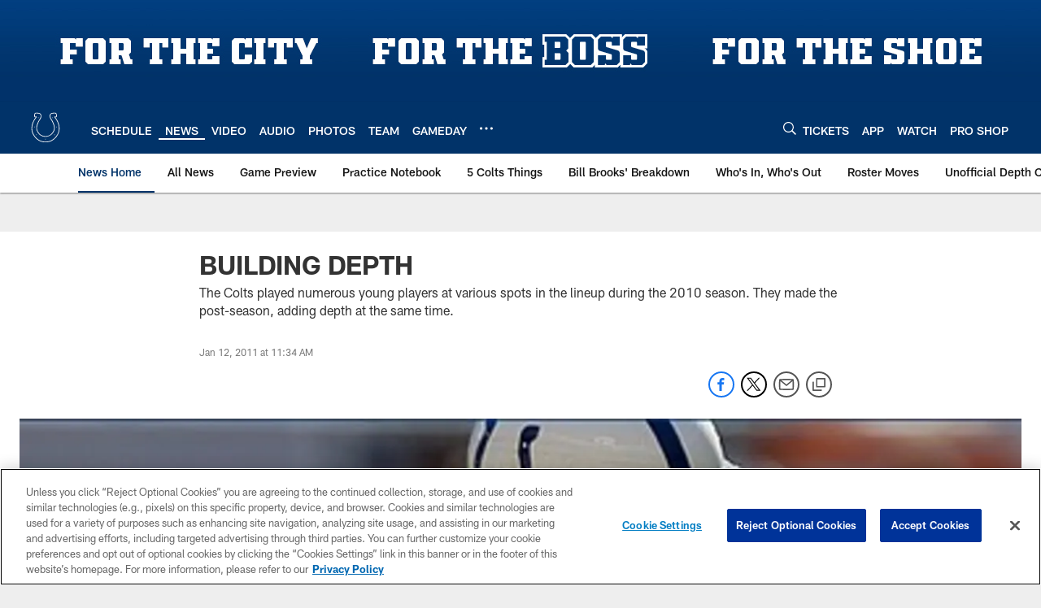

--- FILE ---
content_type: text/html; charset=utf-8
request_url: https://www.google.com/recaptcha/api2/aframe
body_size: 267
content:
<!DOCTYPE HTML><html><head><meta http-equiv="content-type" content="text/html; charset=UTF-8"></head><body><script nonce="UB6su_ee1PZ3f-JTz6SNZw">/** Anti-fraud and anti-abuse applications only. See google.com/recaptcha */ try{var clients={'sodar':'https://pagead2.googlesyndication.com/pagead/sodar?'};window.addEventListener("message",function(a){try{if(a.source===window.parent){var b=JSON.parse(a.data);var c=clients[b['id']];if(c){var d=document.createElement('img');d.src=c+b['params']+'&rc='+(localStorage.getItem("rc::a")?sessionStorage.getItem("rc::b"):"");window.document.body.appendChild(d);sessionStorage.setItem("rc::e",parseInt(sessionStorage.getItem("rc::e")||0)+1);localStorage.setItem("rc::h",'1768671547636');}}}catch(b){}});window.parent.postMessage("_grecaptcha_ready", "*");}catch(b){}</script></body></html>

--- FILE ---
content_type: text/javascript; charset=utf-8
request_url: https://auth-id.colts.com/accounts.webSdkBootstrap?apiKey=4_zw9zES1fXqsEoSXdU2dsJQ&pageURL=https%3A%2F%2Fwww.colts.com%2Fnews%2Fbuilding-depth-5192438&sdk=js_latest&sdkBuild=18419&format=json
body_size: 413
content:
{
  "callId": "019bcd0a097375c393f3064cff0230e9",
  "errorCode": 0,
  "apiVersion": 2,
  "statusCode": 200,
  "statusReason": "OK",
  "time": "2026-01-17T17:39:05.728Z",
  "hasGmid": "ver4"
}